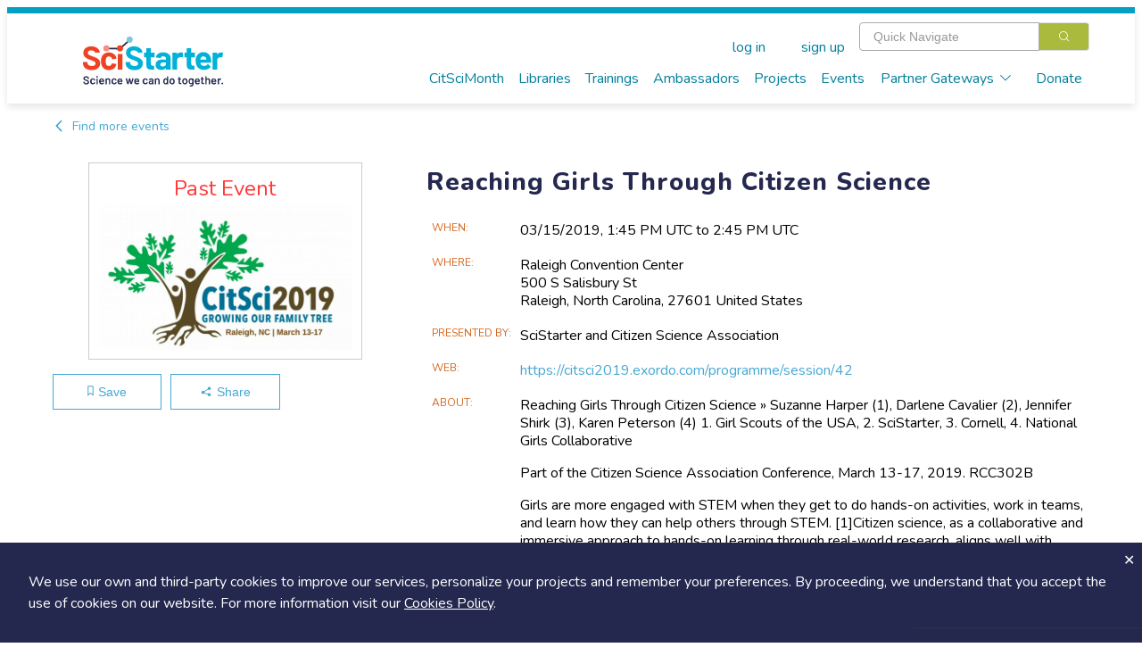

--- FILE ---
content_type: text/html; charset=utf-8
request_url: https://scistarter.org/new-event
body_size: 56910
content:
<!DOCTYPE html>

<html>

<head>
  <meta charset="utf-8">
  <!-- Google Tag Manager -->
  <script>(function (w, d, s, l, i) {
      w[l] = w[l] || []; w[l].push({
        'gtm.start':
          new Date().getTime(), event: 'gtm.js'
      }); var f = d.getElementsByTagName(s)[0],
        j = d.createElement(s), dl = l != 'dataLayer' ? '&l=' + l : ''; j.async = true; j.src =
          'https://www.googletagmanager.com/gtm.js?id=' + i + dl; f.parentNode.insertBefore(j, f);
    })(window, document, 'script', 'dataLayer', 'GTM-WXXHZNR');</script>
  <!-- End Google Tag Manager -->
  <style type="text/css"></style>
  <title>Reaching Girls Through Citizen Science - SciStarter</title>
  <meta http-equiv="x-ua-compatible" content="ie=edge">
  <!--<meta name="viewport" content="width=device-width, initial-scale=1">-->
  <meta name="viewport" content="width=device-width, initial-scale=1, maximum-scale=1,user-scalable=0" />
  <meta name="description" content=",,">
  <meta name="facebook-domain-verification" content="ji5oo05zj21x7ygoqwd6me4uci7br5" />
  <meta property="og:site_name" content="SciStarter">
  <meta property="og:type" content="activity" />
  <meta property="og:title" content="Reaching Girls Through Citizen Science - SciStarter" />
  <meta property="og:description" content="Reaching Girls Through Citizen Science » Suzanne Harper (1), Darlene Cavalier (2), Jennifer Shirk (3), Karen Peterson (4) 1. Girl Scouts of the USA, 2. SciStarter, 3. Cornell, 4. National Girls Collaborative Part of the Citizen Science Association Conference, March 13-17, 2019. RCC302B Girls are more engaged with STEM when they get to do hands-on activities, work in teams, and learn how they can help others through STEM. [1]Citizen science, as a collaborative and immersive approach to hands-on learning through real-world research, aligns well with these practices. Out-of-school experiences, such as Girl Scouts, are an essential part of the STEM …" />
  
  <meta property="og:image" content="https://orrery-media.s3.amazonaws.com/attr/2019-03/citsci_P79OH9a.PNG" />
  
  <meta property="fb:app_id" content="255536351159611" />
  <link rel="preconnect" href="https://fonts.googleapis.com">
  <link rel="preconnect" href="https://fonts.gstatic.com" crossorigin>
  <link rel="stylesheet" href="https://static.scistarter.org/css/display.css">
  <link rel="preconnect" href="https://fonts.googleapis.com">
  <link href="https://fonts.googleapis.com/css2?family=Gaegu:wght@300;400;700&family=Lato:ital,wght@0,100;0,400;0,700;0,900;1,100;1,400;1,700;1,900&family=Lora:ital,wght@0,400;0,700;1,400;1,700&family=Montserrat:ital,wght@0,100;0,200;0,400;0,700;0,800;0,900;1,100;1,200;1,400;1,700;1,800;1,900&family=Nunito:ital,wght@0,200..1000;1,200..1000&family=Roboto+Slab:wght@100;200;400;700;800;900&display=swap" rel="stylesheet">
  <link href="https://fonts.googleapis.com/css2?family=Barlow:wght@400;700;800;900&family=Inter:ital,opsz,wght@0,14..32,100..900;1,14..32,100..900&display=swap" rel="stylesheet">
  <link rel="stylesheet" href="https://static.scistarter.org/css/leaflet.css" media="print" onload="this.media='all'" />
  <link rel="stylesheet" href="https://cdnjs.cloudflare.com/ajax/libs/leaflet.draw/1.0.2/leaflet.draw.css" media="print"
        onload="this.media='all'" />
  <link rel="stylesheet" href="https://cdnjs.cloudflare.com/ajax/libs/leaflet.markercluster/1.4.1/MarkerCluster.css"
        media="print" onload="this.media='all'" />
  <link rel="stylesheet"
        href="https://cdnjs.cloudflare.com/ajax/libs/leaflet.markercluster/1.4.1/MarkerCluster.Default.css" media="print"
        onload="this.media='all'" />
  <link href='https://api.tiles.mapbox.com/mapbox-gl-js/v1.5.0/mapbox-gl.css' rel='stylesheet' />
  <link rel="stylesheet" href="https://static.scistarter.org/css/main.css">
  <link rel="stylesheet" href="https://static.scistarter.org/froala_editor/css/froala_style.min.css" media="print"
        onload="this.media='all'">
  <link rel="stylesheet" type="text/css" href="https://static.scistarter.org/css/twverify.css" />
  <link rel="stylesheet" href="https://static.scistarter.org/backport/css/interim-header.css">
  
  
  
  
  
  <script type="text/javascript">
    var _paq = window._paq || [];
    /* tracker methods like "setCustomDimension" should be called before "trackPageView" */
    _paq.push(["setCookieDomain", "*.scistarter.org"]);
    _paq.push(["setDoNotTrack", true]);
    _paq.push(['trackPageView']);
    _paq.push(['enableLinkTracking']);
  </script>
  <script type="application/ld+json">
      {"@context": "https://schema.org", "@type": "Event", "name": "Reaching Girls Through Citizen Science", "location": {"@type": "Place", "name": "Raleigh Convention Center", "address": {"@type": "PostalAddress", "streetAddress": "500 S Salisbury St", "addressLocality": "Raleigh", "postalCode": "27601", "addressRegion": "North Carolina", "addressCountry": "United States"}}, "startDate": "2019-03-15T13:45:00+00:00", "endDate": "2019-03-15T14:45:00+00:00", "description": "Reaching Girls Through Citizen Science\r\n\u00bb Suzanne Harper (1),  Darlene Cavalier (2), Jennifer Shirk (3), Karen Peterson (4) 1. Girl Scouts of the USA, 2. SciStarter, 3. Cornell, 4. National Girls Collaborative \r\n\r\nPart of the Citizen Science Association Conference, March 13-17, 2019.  RCC302B \r\n\r\nGirls are more engaged with STEM when they get to do hands-on activities, work in teams, and learn how they can help others through STEM. [1]Citizen science, as a collaborative and immersive approach to hands-on learning through real-world research, aligns well with these practices.\r\n\r\nOut-of-school experiences, such as Girl Scouts, are an essential part of the STEM education ecosystem because they offer STEM experiences that are engaging, responsive, and make connections. [2] Research suggests that engagement in authentic science experiences is required to develop fluency with STEM\u2014we have to do science to learn science. [3] Educators and youth increasingly seek out ways to work with real data and scientific problems, particularly those that have a connection to their local community and environment. [4] Citizen science can uniquely address robust STEM learning goals through learning that is as much about personal in\u00adterest and identity as it is about content and concepts. [5] This is why Girl Scouts has focused on creating citizen science programs \u2014 in partnership with SciStarter \u2014 as part of the organization\u2019s national STEM initiative.\r\n\r\nDuring this panel discussion, we will hear from representatives of organizations serving girls, girl-focused education, and the field of citizen science. The session will open with an overview of the new Think Like a Citizen Scientist program, developed in a partnership between Girl Scouts of the USA (GSUSA) and SciStarter, including a demonstration of the Girl Scout section of the SciStarter site and examples of resulting Take Action projects. Building on this example, panelists will share research-based strategies for engaging girls, and data about participation and learning patterns of girls in several citizen science-based initiatives. The session will include many avenues of support and guidance for adult educators and volunteers interested in effective engagement of girls in STEM learning through citizen science.", "eventAttendanceMode": "https://schema.org/OfflineEventAttendanceMode", "image": "https://orrery-media.s3.amazonaws.com/attr/2019-03/citsci_P79OH9a.PNG", "url": "https://scistarter.org/new-event"}
    </script>
  <script>!function (f, b, e, v, n, t, s) { if (f.fbq) return; n = f.fbq = function () { n.callMethod ? n.callMethod.apply(n, arguments) : n.queue.push(arguments) }; if (!f._fbq) f._fbq = n; n.push = n; n.loaded = !0; n.version = '2.0'; n.queue = []; t = b.createElement(e); t.async = !0; t.src = v; s = b.getElementsByTagName(e)[0]; s.parentNode.insertBefore(t, s) }(window, document, 'script', 'https://connect.facebook.net/en_US/fbevents.js'); fbq('init', '450413772364141'); fbq('track', 'PageView'); </script>
  <style>
   .ss-verification {
       font-family: 'Nunito','Helvetica Neue','ui-sans-serif','system-ui','sans-serif';
   }
   .ss-verification a {
       color: #0071C2;
       text-decoration: underline;
   }
   .ss-verification a:hover {
       color: #0a619f;
   }
   .ss-ver-banner {
       text-align: center;
       background-color: #d9d9d9;
       padding: 0.5rem 1rem;
   }
   .ss-ver-banner p {
       margin:0;
       padding: 0;
       font-weight: bold;
   }
  </style>
  <!-- Begin 1MA banner -->
  <link rel="stylesheet" href="https://static.scistarter.org/css/acts-banner.css">
  <!-- End 1MA banner -->
</head>

<body class="connected loading" data-id="2934" data-extra=""
  data-static="https://static.scistarter.org/" data-media="https://media.scistarter.org/"
  data-session="679de34eb65e3052a53d566e2bc055e067c34dd9" >
  <input type="hidden" name="csrfmiddlewaretoken" value="PbLQ1gvNLwQpcHJtikLGYDDhqbCL3MILG5LOqkvAvWHvmvzhNVoXPCM3HVQxfFI3">
  <!-- Google Tag Manager (noscript) -->
  <noscript><iframe src="https://www.googletagmanager.com/ns.html?id=GTM-WXXHZNR" height="0" width="0"
      style="display:none;visibility:hidden"></iframe></noscript>
  <!-- End Google Tag Manager (noscript) -->
  <div id="intermediate">
    <div class="sk-circle">
      <div class="sk-circle1 sk-child"></div>
      <div class="sk-circle2 sk-child"></div>
      <div class="sk-circle3 sk-child"></div>
      <div class="sk-circle4 sk-child"></div>
      <div class="sk-circle5 sk-child"></div>
      <div class="sk-circle6 sk-child"></div>
      <div class="sk-circle7 sk-child"></div>
      <div class="sk-circle8 sk-child"></div>
      <div class="sk-circle9 sk-child"></div>
      <div class="sk-circle10 sk-child"></div>
      <div class="sk-circle11 sk-child"></div>
      <div class="sk-circle12 sk-child"></div>
    </div>
  </div>
  <div id="spinner">
    <div class="shade"></div>
    <div class="lds-ellipsis">
      <div></div>
      <div></div>
      <div></div>
      <div></div>
    </div>
  </div>
  <div id="app">
    
    <!-- <ss-topad v-if="!minimal_header_and_footer"></ss-topad> -->
    <ss-header ref="header" :user="user" :kiosk="kiosk" :minimal="minimal_header_and_footer"></ss-header>
    
    <!-- <div id="acts-promo">
         <a>
         <div class="o-wrapper">
         <div id="acts-banner">
         Our awesome website engineers are upgrading SciStarter.org so our site will be down July 10 and July 11. We apologize for any inconvenience.
         </div>
         </div>
         </a>
         </div> -->
    <!-- Begin 1MA banner -->
    <!--  -->
    <!-- <div id="acts-promo">
         <a href="/citizensciencemonth">
         <div class="o-wrapper">
         <div id="acts-banner">
         <img src="https://static.scistarter.org/img/actsbanner/star.svg" alt="star" class="star" />
         <span>Be part of </span>
         <img src="https://static.scistarter.org/img/actsbanner/acts-logo-banner.svg" alt="one million acts of science logo" id="banner-logo">
         <span> April 1&ndash;30!</span>
         <img src="https://static.scistarter.org/img/actsbanner/star.svg" alt="star" class="star" />
         </div>
         </div>
         </a>
         </div> -->
    <!-- <div id="acts-promo">
         <a href="/citizensciencemonth">
         <div class="o-wrapper">
         <div id="acts-banner">
         <img src="https://static.scistarter.org/img/actsbanner/star.svg" alt="star" class="star" />
         <span>We did it! </span>
         <img src="https://static.scistarter.org/img/actsbanner/acts-logo-banner.svg" alt="one million acts of science logo" id="banner-logo">
         <span> on April 24</span>
         <img src="https://static.scistarter.org/img/actsbanner/star.svg" alt="star" class="star" />
         </div>
         </div>
         </a>
         </div> -->
    <!--  -->
    <!-- End 1MA banner -->
    <div id="funky-log" style="display: none" @click="SciStarter.hide_log()"></div>
    <ss-signals :user="user"></ss-signals>
    <div id="content"><component ref="main" @ready="run_inline_js" :entity="entity" :user="user" :is="entity.component">Reaching Girls Through Citizen Science
» Suzanne Harper (1),  Darlene Cavalier (2), Jennifer Shirk (3), Karen Peterson (4) 1. Girl Scouts of the USA, 2. SciStarter, 3. Cornell, 4. National Girls Collaborative 

Part of the Citizen Science Association Conference, March 13-17, 2019.  RCC302B 

Girls are more engaged with STEM when they get to do hands-on activities, work in teams, and learn how they can help others through STEM. [1]Citizen science, as a collaborative and immersive approach to hands-on learning through real-world research, aligns well with these practices.

Out-of-school experiences, such as Girl Scouts, are an essential part of the STEM education ecosystem because they offer STEM experiences that are engaging, responsive, and make connections. [2] Research suggests that engagement in authentic science experiences is required to develop fluency with STEM—we have to do science to learn science. [3] Educators and youth increasingly seek out ways to work with real data and scientific problems, particularly those that have a connection to their local community and environment. [4] Citizen science can uniquely address robust STEM learning goals through learning that is as much about personal in­terest and identity as it is about content and concepts. [5] This is why Girl Scouts has focused on creating citizen science programs — in partnership with SciStarter — as part of the organization’s national STEM initiative.

During this panel discussion, we will hear from representatives of organizations serving girls, girl-focused education, and the field of citizen science. The session will open with an overview of the new Think Like a Citizen Scientist program, developed in a partnership between Girl Scouts of the USA (GSUSA) and SciStarter, including a demonstration of the Girl Scout section of the SciStarter site and examples of resulting Take Action projects. Building on this example, panelists will share research-based strategies for engaging girls, and data about participation and learning patterns of girls in several citizen science-based initiatives. The session will include many avenues of support and guidance for adult educators and volunteers interested in effective engagement of girls in STEM learning through citizen science.</component></div>
    <ss-footer :user="user" :minimal="minimal_header_and_footer"></ss-footer>
    <ss-notices ref="notices"></ss-notices>
    <el-dialog :visible.sync="modal.visible" :title="modal.title" :before-close="modal_done"
      :close-on-click-modal="modal.closable" :close-on-press-escape="modal.closable" :show-close="modal.closable">
      <component ref="modal_component" :is="modal.is" @done="modal_done" v-bind="modal.bind"></component>
    </el-dialog>
    

    <!-- <div id="pop-up-promo"> -->
    <!--   <header>A Special SciStarter Invitation</header> -->
    <!--   <div class="flex pup-message"> -->
    <!--     <img src="https://static.scistarter.org/img/snm-logo.svg" alt="Science Near Me Logo" /> -->
    <!--     <div> -->
    <!--       <p>Create your free <a href="https://www.sciencenearme.org/">Science Near Me</a> account to find local science festivals, events, talks and more!</p> -->
    <!--       <div class="flex"> -->
    <!--           <button type="button" class="el-button el-button--primary" onclick="window.localStorage.setItem('pop-up-promo', 'hidden'); window.open('https://sciencenearme.org/signup?next=%2F', '_blank');">Join Now</button> -->
    <!--           <button type="button" class="text" onclick="window.localStorage.setItem('pop-up-promo', 'hidden'); document.querySelector('#pop-up-promo').style.display = 'none';">Dismiss</button> -->
    <!--       </div> -->
    <!--     </div> -->
    <!--   </div> -->
    <!-- </div> -->
    <!-- <script> -->
    <!--   if(window.localStorage.getItem('pop-up-promo') == 'hidden') { -->
    <!--     document.querySelector('#pop-up-promo').style.display = 'none'; -->
    <!--   } -->
    <!-- </script> -->

    <!-- <div id="pop-up-promo"> -->
    <!--   <header>A Special SciStarter Invitation</header> -->
    <!--   <div class="flex pup-message"> -->
    <!--     <img src="https://static.scistarter.org/img/what-mean-cool.jpg" alt="What's It Mean To Be Cool logo" /> -->
    <!--     <div> -->
    <!--       <p>Register for <a href="http://scistarter.org/nasa-live">Do NASA Science LIVE</a> on February 21st at 7pm ET . Connect with scientists and discover how to engage in real NASA science that needs your help!</a> -->
    <!--       <div class="flex"> -->
    <!--           <button type="button" class="el-button el-button--primary" onclick="window.localStorage.setItem('pop-up-promo-what-cool', 'hidden'); window.open('https://scistarter.org/go/do-nasa-science-winter', '_blank');">Join Now</button> -->
    <!--           <button type="button" class="text" onclick="window.localStorage.setItem('pop-up-promo-what-cool', 'hidden'); document.querySelector('#pop-up-promo').style.display = 'none';">Dismiss</button> -->
    <!--       </div> -->
    <!--     </div> -->
    <!--   </div> -->
    <!-- </div> -->
    <!-- <script> -->
    <!--   if(window.localStorage.getItem('pop-up-promo-what-cool') == 'hidden') { -->
    <!--     document.querySelector('#pop-up-promo').style.display = 'none'; -->
    <!--   } -->
    <!-- </script> -->

    <!-- <div id="pop-up-promo">
         <header>Become a SciStarter Ambassador!</header>
         <div class="flex pup-message">
         <img src="https://static.scistarter.org/img/badge-ambassador.png" style="object-fit: contain; object-position: top;" alt="SciStarter Ambassador badge logo" />
         <div>
         <p><strong>Applications to join the final cohort in this inaugural class of SciStarter Ambassadors due May 2nd</strong></p>
         <p>Libraries and community organizations need your help to spark excitement for citizen science and <strong>keep the momentum going!</strong></p>
         <p>The SciStarter Ambassador Program offers <strong>FREE training</strong> to volunteers ready to make an impact in their communities.</p>
         <p><strong>Ready to make a difference?</strong> Complete your application by May 2nd to join the movement!</p>
         <div class="flex">
         <button type="button" class="el-button el-button--primary" onclick="window.localStorage.setItem('pop-up-promo-ambassador', 'hidden'); window.open('https://scistarter.org/ambassadors', '_blank');">Get started</button>
         <button type="button" class="text" onclick="window.localStorage.setItem('pop-up-promo-ambassador', 'hidden'); document.querySelector('#pop-up-promo').style.display = 'none';">Dismiss</button>
         </div>
         </div>
         </div>
         </div>
         <script>
         if(window.localStorage.getItem('pop-up-promo-ambassador') == 'hidden') {
         document.querySelector('#pop-up-promo').style.display = 'none';
         }
         </script> -->

    

    <div id="modal-verify" class="relative z-[9999] hidden ss-verification" aria-labelledby="modal-title" role="dialog" aria-modal="true" @click="window.hide_verify_modal()">
      <div class="fixed inset-0 bg-black/75 transition-opacity" aria-hidden="true"></div>
      <div class="fixed inset-0 z-10 w-screen overflow-y-auto">
        <div class="flex min-h-full items-start justify-center p-4 text-center sm:items-center sm:p-0">
          <div class="relative transform overflow-hidden rounded-lg bg-white text-left shadow-xl transition-all sm:my-8 w-[90%] md:max-w-[800px]">
            <div class="bg-white px-4 pb-4 pt-5 sm:p-6 sm:pb-4">
              <div class="text-center">
                <img src="https://static.scistarter.org/img/verify-robot.svg" alt="SciStarter robot holding an envelope" class="mx-auto relative right-[-30px] w-[200px] mb-2" />
                <h1 class="text-3xl font-semibold text-purple mb-2">Verify Your Email</h1>
                <h2 class="text-green text-xl mb-2">Check your email (including spam!) and click on the provided link.</h2>
                <p class="max-[450px] mx-auto mb-4">Until then, you won't be able to earn badges, or access other members-only features, but you can still browse thousands of projects and events!</p>
                <p><a @click="SciStarter.get('resend_verification_email', {}).then(function() {window.alert('Verification link sent again')})">resend link</a></p>
              </div>
            </div>
            <button id="modal-close-verify" type="button" class="absolute top-2 right-4" @click="window.hide_verify_modal()"><svg xmlns="http://www.w3.org/2000/svg" viewBox="0 0 384 512" class="h-4 fill-action-blue"><path d="M342.6 150.6c12.5-12.5 12.5-32.8 0-45.3s-32.8-12.5-45.3 0L192 210.7 86.6 105.4c-12.5-12.5-32.8-12.5-45.3 0s-12.5 32.8 0 45.3L146.7 256 41.4 361.4c-12.5 12.5-12.5 32.8 0 45.3s32.8 12.5 45.3 0L192 301.3 297.4 406.6c12.5 12.5 32.8 12.5 45.3 0s12.5-32.8 0-45.3L237.3 256 342.6 150.6z"/></svg></button>
          </div>
        </div>
      </div>
    </div>
    <script>
     window.show_verify_modal = function() {
         document.querySelector('#modal-verify').style.display = 'block';
     }

     window.hide_verify_modal = function() {
         document.querySelector('#modal-verify').style.display = 'none';
     }
    </script>
  </div>
  
  <script src="https://cdn.jsdelivr.net/npm/vue/dist/vue.min.js"></script>
  
  <script src="https://cdn.jsdelivr.net/npm/vue-scrollto"></script>
  <script src="https://static.scistarter.org/js/element.js"></script>
  <script src="https://static.scistarter.org/js/en.js"></script>
  <script>ELEMENT.locale(ELEMENT.lang.en)</script>
  <script src="https://cdn.jsdelivr.net/npm/lodash/lodash.min.js"></script>
  <script src="https://static.scistarter.org/js/leaflet.js"></script>
  <script src="https://cdnjs.cloudflare.com/ajax/libs/leaflet.draw/1.0.2/leaflet.draw.js"></script>
  <script src="https://cdnjs.cloudflare.com/ajax/libs/leaflet.markercluster/1.4.1/leaflet.markercluster.js"></script>
  <script src='https://api.tiles.mapbox.com/mapbox-gl-js/v1.5.0/mapbox-gl.js'></script>
  <script src="https://static.scistarter.org/js/leaflet-mapbox-gl.js"></script>
  <!-- <script src="https://cdn.jsdelivr.net/npm/velocity-animate/velocity.min.js"></script> -->
  <script src="https://static.scistarter.org/js/main.js"></script>
  <script id="initial-entity" type="application/json">{"id": 2934, "legacy_id": null, "exchange": null, "box": 49453, "value": "Reaching Girls Through Citizen Science", "name": "Reaching Girls Through Citizen Science", "slug": "new-event", "link": "/new-event", "type": "Event", "options": {}, "publish": true, "created": 1551759774445.791, "updated": 1567808326524.6328, "component": "ss-event", "members_only": false, "tags": [], "csm_pick": false, "_metadata": {"id": {"edit": ["el-input-number", {}], "is_multi": false, "internal": true}, "name": {"edit": ["el-input", {}], "is_multi": false}, "component": {"edit": ["el-input", {}], "is_multi": false, "internal": true}, "tags": {"edit": ["en-input", {}], "is_tags": true, "is_multi": true}, "description": {"edit": ["el-input", {"type": "textarea"}], "choices": null, "choices_info": {}, "is_multi": false, "require": false, "position": 0, "type": "orrery.core.models.Text", "description": "", "internal": false, "options": {"{}": true}}, "authoritative": {"edit": ["el-switch", {"inactive-text": "No", "active-text": "Yes"}], "choices": null, "choices_info": {}, "is_multi": false, "require": false, "position": 1, "type": "orrery.core.models.YesOrNo", "description": "", "internal": false, "options": {"{}": true}}, "redirect": {"edit": ["el-input", {"type": "url"}], "choices": null, "choices_info": {}, "is_multi": false, "require": false, "position": 2, "type": "orrery.core.models.Url", "description": "", "internal": false, "options": {"{}": true}}, "guid": {"edit": ["el-input", {"type": "text"}], "choices": null, "choices_info": {}, "is_multi": false, "require": false, "position": 6, "type": "orrery.core.models.ShortText", "description": "", "internal": false, "options": {"{}": true}}, "origin": {"edit": ["el-input", {"type": "text"}], "choices": null, "choices_info": {}, "is_multi": false, "require": false, "position": 7, "type": "orrery.core.models.ShortText", "description": "", "internal": false, "options": {"{}": true}}, "presenter": {"edit": ["el-input", {"type": "text"}], "choices": null, "choices_info": {}, "is_multi": false, "require": false, "position": 18, "type": "orrery.core.models.ShortText", "description": "", "internal": false, "options": {"{}": true}}, "url": {"edit": ["el-input", {"type": "url"}], "choices": null, "choices_info": {}, "is_multi": false, "require": false, "position": 19, "type": "orrery.core.models.Url", "description": "", "internal": false, "options": {"{}": true}}, "image": {"edit": ["ss-fileupload", {"show-filename": true}], "choices": null, "choices_info": {}, "is_multi": false, "require": false, "position": 20, "type": "orrery.core.models.File", "description": "", "internal": false, "options": {"{}": true}}, "image_url": {"edit": ["el-input", {"type": "text"}], "choices": null, "choices_info": {}, "is_multi": false, "require": false, "position": 21, "type": "orrery.core.models.ShortText", "description": "", "internal": false, "options": {}}, "image_credit": {"edit": ["el-input", {"type": "text"}], "choices": null, "choices_info": {}, "is_multi": false, "require": false, "position": 22, "type": "orrery.core.models.ShortText", "description": "", "internal": false, "options": {"{}": true}}, "how_to_join": {"edit": ["el-input", {"type": "textarea"}], "choices": null, "choices_info": {}, "is_multi": false, "require": false, "position": 23, "type": "orrery.core.models.Text", "description": "", "internal": false, "options": {"{}": true}}, "part_of": {"edit": ["ss-entity-select", {"multiple": false, "require": false}], "choices": null, "choices_info": {}, "is_multi": false, "require": false, "position": 24, "type": "orrery.core.models.OtherEntity", "description": "", "internal": false, "options": {"{}": true}}, "location_type": {"edit": ["el-input", {"type": "text"}], "choices": [["ANY", "Anywhere"], ["AT", "At an address"], ["NEAR", "At a location or range"]], "choices_info": {}, "is_multi": false, "require": false, "position": 25, "type": "orrery.core.models.ShortText", "description": "", "internal": false, "options": {"choices": [["ANY", "Anywhere"], ["AT", "At an address"], ["NEAR", "At a location or range"]]}}, "entirely_online": {"edit": ["el-switch", {"inactive-text": "No", "active-text": "Yes"}], "choices": null, "choices_info": {}, "is_multi": false, "require": false, "position": 26, "type": "orrery.core.models.YesOrNo", "description": "", "internal": false, "options": {}}, "location_name": {"edit": ["el-input", {"type": "text"}], "choices": null, "choices_info": {}, "is_multi": false, "require": false, "position": 27, "type": "orrery.core.models.ShortText", "description": "", "internal": false, "options": {"{}": true}}, "location_description": {"edit": ["el-input", {"type": "textarea"}], "choices": null, "choices_info": {}, "is_multi": false, "require": false, "position": 28, "type": "orrery.core.models.Text", "description": "", "internal": false, "options": {"{}": true}}, "address": {"edit": ["el-input", {"type": "text"}], "choices": null, "choices_info": {}, "is_multi": false, "require": false, "position": 29, "type": "orrery.core.models.ShortText", "description": "", "internal": false, "options": {"{}": true}}, "city": {"edit": ["el-input", {"type": "text"}], "choices": null, "choices_info": {}, "is_multi": false, "require": false, "position": 30, "type": "orrery.core.models.ShortText", "description": "", "internal": false, "options": {"{}": true}}, "zip": {"edit": ["el-input", {"type": "text"}], "choices": null, "choices_info": {}, "is_multi": false, "require": false, "position": 31, "type": "orrery.core.models.ShortText", "description": "", "internal": false, "options": {"{}": true}}, "state": {"edit": ["el-input", {"type": "text"}], "choices": null, "choices_info": {}, "is_multi": false, "require": false, "position": 32, "type": "orrery.core.models.ShortText", "description": "", "internal": false, "options": {"{}": true}}, "country": {"edit": ["el-input", {"type": "text"}], "choices": null, "choices_info": {}, "is_multi": false, "require": false, "position": 33, "type": "orrery.core.models.ShortText", "description": "", "internal": false, "options": {"{}": true}}, "regions": {"edit": ["ss-map", {"mode": "poly", "editable": true}], "choices": null, "choices_info": {}, "is_multi": false, "require": false, "position": 34, "type": "orrery.core.models.GeographicCoverage", "description": "", "internal": false, "options": {"{}": true}}, "point": {"edit": ["ss-map", {"mode": "point", "editable": true}], "choices": null, "choices_info": {}, "is_multi": false, "require": false, "position": 35, "type": "orrery.core.models.GeographicPoint", "description": "", "internal": false, "options": {"{}": true}}, "begin": {"edit": ["el-date-picker", {"type": "datetime", "value-format": "timestamp", "format": "yyyy/MM/dd hh:mm a"}], "choices": null, "choices_info": {}, "is_multi": false, "require": false, "position": 36, "type": "orrery.core.models.DateTime", "description": "", "internal": false, "options": {"{}": true}}, "end": {"edit": ["el-date-picker", {"type": "datetime", "value-format": "timestamp", "format": "yyyy/MM/dd hh:mm a"}], "choices": null, "choices_info": {}, "is_multi": false, "require": false, "position": 37, "type": "orrery.core.models.DateTime", "description": "", "internal": false, "options": {"{}": true}}, "event_type": {"edit": ["el-input-number", {}], "choices": [[187, "BioBlitz"], [185, "Citizen forum"], [186, "City Nature Challenge"], [395, "Conference"], [188, "hackfest"], [212, "International Monarch Monitoring Blitz"], [189, "kid-friendly"], [406, "library"], [204, "Megathon"], [190, "museum event"], [404, "Nature monitoring"], [405, "Online"], [191, "professional development"], [192, "science festival"], [327, "Social media event"], [193, "talk/science cafe"], [207, "Training"], [205, "Webinar"], [424, "Ambassador"], [208, "Other"]], "choices_info": {"name": "Event type", "description": ""}, "is_multi": true, "require": false, "position": 38, "type": "orrery.core.models.MultipleIntegers", "description": "", "internal": false, "options": {"choices": "Event type"}}, "eventbrite_id": {"edit": ["el-input", {"type": "text"}], "choices": null, "choices_info": {}, "is_multi": false, "require": false, "position": 40, "type": "orrery.core.models.ShortText", "description": "", "internal": false, "options": {}}, "ticketing_begins": {"edit": ["el-date-picker", {"type": "datetime", "value-format": "timestamp", "format": "yyyy/MM/dd hh:mm a"}], "choices": null, "choices_info": {}, "is_multi": false, "require": false, "position": 41, "type": "orrery.core.models.DateTime", "description": "", "internal": false, "options": {}}, "outcomes_label": {"edit": ["el-input", {"type": "text"}], "choices": null, "choices_info": {}, "is_multi": false, "require": false, "position": 42, "type": "orrery.core.models.ShortText", "description": "", "internal": false, "options": {}}, "outcomes_link": {"edit": ["el-input", {"type": "url"}], "choices": null, "choices_info": {}, "is_multi": false, "require": false, "position": 43, "type": "orrery.core.models.Url", "description": "", "internal": false, "options": {}}, "circuit_id": {"edit": ["el-input", {"type": "text"}], "choices": null, "choices_info": {}, "is_multi": false, "require": false, "position": 44, "type": "orrery.core.models.ShortText", "description": "", "internal": false, "options": {}}, "begin1": {"edit": ["el-date-picker", {"type": "datetime", "value-format": "timestamp", "format": "yyyy/MM/dd hh:mm a"}], "choices": null, "choices_info": {}, "is_multi": false, "require": false, "position": 45, "type": "orrery.core.models.DateTime", "description": "", "internal": false, "options": {}}, "end1": {"edit": ["el-date-picker", {"type": "datetime", "value-format": "timestamp", "format": "yyyy/MM/dd hh:mm a"}], "choices": null, "choices_info": {}, "is_multi": false, "require": false, "position": 46, "type": "orrery.core.models.DateTime", "description": "", "internal": false, "options": {}}, "begin2": {"edit": ["el-date-picker", {"type": "datetime", "value-format": "timestamp", "format": "yyyy/MM/dd hh:mm a"}], "choices": null, "choices_info": {}, "is_multi": false, "require": false, "position": 47, "type": "orrery.core.models.DateTime", "description": "", "internal": false, "options": {}}, "end2": {"edit": ["el-date-picker", {"type": "datetime", "value-format": "timestamp", "format": "yyyy/MM/dd hh:mm a"}], "choices": null, "choices_info": {}, "is_multi": false, "require": false, "position": 48, "type": "orrery.core.models.DateTime", "description": "", "internal": false, "options": {}}, "begin3": {"edit": ["el-date-picker", {"type": "datetime", "value-format": "timestamp", "format": "yyyy/MM/dd hh:mm a"}], "choices": null, "choices_info": {}, "is_multi": false, "require": false, "position": 49, "type": "orrery.core.models.DateTime", "description": "", "internal": false, "options": {}}, "end3": {"edit": ["el-date-picker", {"type": "datetime", "value-format": "timestamp", "format": "yyyy/MM/dd hh:mm a"}], "choices": null, "choices_info": {}, "is_multi": false, "require": false, "position": 50, "type": "orrery.core.models.DateTime", "description": "", "internal": false, "options": {}}, "begin4": {"edit": ["el-date-picker", {"type": "datetime", "value-format": "timestamp", "format": "yyyy/MM/dd hh:mm a"}], "choices": null, "choices_info": {}, "is_multi": false, "require": false, "position": 51, "type": "orrery.core.models.DateTime", "description": "", "internal": false, "options": {}}, "end4": {"edit": ["el-date-picker", {"type": "datetime", "value-format": "timestamp", "format": "yyyy/MM/dd hh:mm a"}], "choices": null, "choices_info": {}, "is_multi": false, "require": false, "position": 52, "type": "orrery.core.models.DateTime", "description": "", "internal": false, "options": {}}, "begin5": {"edit": ["el-date-picker", {"type": "datetime", "value-format": "timestamp", "format": "yyyy/MM/dd hh:mm a"}], "choices": null, "choices_info": {}, "is_multi": false, "require": false, "position": 53, "type": "orrery.core.models.DateTime", "description": "", "internal": false, "options": {}}, "end5": {"edit": ["el-date-picker", {"type": "datetime", "value-format": "timestamp", "format": "yyyy/MM/dd hh:mm a"}], "choices": null, "choices_info": {}, "is_multi": false, "require": false, "position": 54, "type": "orrery.core.models.DateTime", "description": "", "internal": false, "options": {}}, "begin6": {"edit": ["el-date-picker", {"type": "datetime", "value-format": "timestamp", "format": "yyyy/MM/dd hh:mm a"}], "choices": null, "choices_info": {}, "is_multi": false, "require": false, "position": 55, "type": "orrery.core.models.DateTime", "description": "", "internal": false, "options": {}}, "end6": {"edit": ["el-date-picker", {"type": "datetime", "value-format": "timestamp", "format": "yyyy/MM/dd hh:mm a"}], "choices": null, "choices_info": {}, "is_multi": false, "require": false, "position": 56, "type": "orrery.core.models.DateTime", "description": "", "internal": false, "options": {}}, "begin7": {"edit": ["el-date-picker", {"type": "datetime", "value-format": "timestamp", "format": "yyyy/MM/dd hh:mm a"}], "choices": null, "choices_info": {}, "is_multi": false, "require": false, "position": 57, "type": "orrery.core.models.DateTime", "description": "", "internal": false, "options": {}}, "end7": {"edit": ["el-date-picker", {"type": "datetime", "value-format": "timestamp", "format": "yyyy/MM/dd hh:mm a"}], "choices": null, "choices_info": {}, "is_multi": false, "require": false, "position": 58, "type": "orrery.core.models.DateTime", "description": "", "internal": false, "options": {}}, "begin8": {"edit": ["el-date-picker", {"type": "datetime", "value-format": "timestamp", "format": "yyyy/MM/dd hh:mm a"}], "choices": null, "choices_info": {}, "is_multi": false, "require": false, "position": 59, "type": "orrery.core.models.DateTime", "description": "", "internal": false, "options": {}}, "end8": {"edit": ["el-date-picker", {"type": "datetime", "value-format": "timestamp", "format": "yyyy/MM/dd hh:mm a"}], "choices": null, "choices_info": {}, "is_multi": false, "require": false, "position": 60, "type": "orrery.core.models.DateTime", "description": "", "internal": false, "options": {}}, "begin9": {"edit": ["el-date-picker", {"type": "datetime", "value-format": "timestamp", "format": "yyyy/MM/dd hh:mm a"}], "choices": null, "choices_info": {}, "is_multi": false, "require": false, "position": 61, "type": "orrery.core.models.DateTime", "description": "", "internal": false, "options": {}}, "end9": {"edit": ["el-date-picker", {"type": "datetime", "value-format": "timestamp", "format": "yyyy/MM/dd hh:mm a"}], "choices": null, "choices_info": {}, "is_multi": false, "require": false, "position": 62, "type": "orrery.core.models.DateTime", "description": "", "internal": false, "options": {}}, "begin10": {"edit": ["el-date-picker", {"type": "datetime", "value-format": "timestamp", "format": "yyyy/MM/dd hh:mm a"}], "choices": null, "choices_info": {}, "is_multi": false, "require": false, "position": 63, "type": "orrery.core.models.DateTime", "description": "", "internal": false, "options": {}}, "end10": {"edit": ["el-date-picker", {"type": "datetime", "value-format": "timestamp", "format": "yyyy/MM/dd hh:mm a"}], "choices": null, "choices_info": {}, "is_multi": false, "require": false, "position": 64, "type": "orrery.core.models.DateTime", "description": "", "internal": false, "options": {}}, "begin11": {"edit": ["el-date-picker", {"type": "datetime", "value-format": "timestamp", "format": "yyyy/MM/dd hh:mm a"}], "choices": null, "choices_info": {}, "is_multi": false, "require": false, "position": 65, "type": "orrery.core.models.DateTime", "description": "", "internal": false, "options": {}}, "end11": {"edit": ["el-date-picker", {"type": "datetime", "value-format": "timestamp", "format": "yyyy/MM/dd hh:mm a"}], "choices": null, "choices_info": {}, "is_multi": false, "require": false, "position": 66, "type": "orrery.core.models.DateTime", "description": "", "internal": false, "options": {}}, "begin12": {"edit": ["el-date-picker", {"type": "datetime", "value-format": "timestamp", "format": "yyyy/MM/dd hh:mm a"}], "choices": null, "choices_info": {}, "is_multi": false, "require": false, "position": 67, "type": "orrery.core.models.DateTime", "description": "", "internal": false, "options": {}}, "end12": {"edit": ["el-date-picker", {"type": "datetime", "value-format": "timestamp", "format": "yyyy/MM/dd hh:mm a"}], "choices": null, "choices_info": {}, "is_multi": false, "require": false, "position": 68, "type": "orrery.core.models.DateTime", "description": "", "internal": false, "options": {}}, "begin13": {"edit": ["el-date-picker", {"type": "datetime", "value-format": "timestamp", "format": "yyyy/MM/dd hh:mm a"}], "choices": null, "choices_info": {}, "is_multi": false, "require": false, "position": 69, "type": "orrery.core.models.DateTime", "description": "", "internal": false, "options": {}}, "end13": {"edit": ["el-date-picker", {"type": "datetime", "value-format": "timestamp", "format": "yyyy/MM/dd hh:mm a"}], "choices": null, "choices_info": {}, "is_multi": false, "require": false, "position": 70, "type": "orrery.core.models.DateTime", "description": "", "internal": false, "options": {}}, "begin14": {"edit": ["el-date-picker", {"type": "datetime", "value-format": "timestamp", "format": "yyyy/MM/dd hh:mm a"}], "choices": null, "choices_info": {}, "is_multi": false, "require": false, "position": 71, "type": "orrery.core.models.DateTime", "description": "", "internal": false, "options": {}}, "end14": {"edit": ["el-date-picker", {"type": "datetime", "value-format": "timestamp", "format": "yyyy/MM/dd hh:mm a"}], "choices": null, "choices_info": {}, "is_multi": false, "require": false, "position": 72, "type": "orrery.core.models.DateTime", "description": "", "internal": false, "options": {}}, "begin15": {"edit": ["el-date-picker", {"type": "datetime", "value-format": "timestamp", "format": "yyyy/MM/dd hh:mm a"}], "choices": null, "choices_info": {}, "is_multi": false, "require": false, "position": 73, "type": "orrery.core.models.DateTime", "description": "", "internal": false, "options": {}}, "end15": {"edit": ["el-date-picker", {"type": "datetime", "value-format": "timestamp", "format": "yyyy/MM/dd hh:mm a"}], "choices": null, "choices_info": {}, "is_multi": false, "require": false, "position": 74, "type": "orrery.core.models.DateTime", "description": "", "internal": false, "options": {}}, "begin16": {"edit": ["el-date-picker", {"type": "datetime", "value-format": "timestamp", "format": "yyyy/MM/dd hh:mm a"}], "choices": null, "choices_info": {}, "is_multi": false, "require": false, "position": 75, "type": "orrery.core.models.DateTime", "description": "", "internal": false, "options": {}}, "end16": {"edit": ["el-date-picker", {"type": "datetime", "value-format": "timestamp", "format": "yyyy/MM/dd hh:mm a"}], "choices": null, "choices_info": {}, "is_multi": false, "require": false, "position": 76, "type": "orrery.core.models.DateTime", "description": "", "internal": false, "options": {}}, "begin17": {"edit": ["el-date-picker", {"type": "datetime", "value-format": "timestamp", "format": "yyyy/MM/dd hh:mm a"}], "choices": null, "choices_info": {}, "is_multi": false, "require": false, "position": 77, "type": "orrery.core.models.DateTime", "description": "", "internal": false, "options": {}}, "end17": {"edit": ["el-date-picker", {"type": "datetime", "value-format": "timestamp", "format": "yyyy/MM/dd hh:mm a"}], "choices": null, "choices_info": {}, "is_multi": false, "require": false, "position": 78, "type": "orrery.core.models.DateTime", "description": "", "internal": false, "options": {}}, "begin18": {"edit": ["el-date-picker", {"type": "datetime", "value-format": "timestamp", "format": "yyyy/MM/dd hh:mm a"}], "choices": null, "choices_info": {}, "is_multi": false, "require": false, "position": 79, "type": "orrery.core.models.DateTime", "description": "", "internal": false, "options": {}}, "end18": {"edit": ["el-date-picker", {"type": "datetime", "value-format": "timestamp", "format": "yyyy/MM/dd hh:mm a"}], "choices": null, "choices_info": {}, "is_multi": false, "require": false, "position": 80, "type": "orrery.core.models.DateTime", "description": "", "internal": false, "options": {}}, "begin19": {"edit": ["el-date-picker", {"type": "datetime", "value-format": "timestamp", "format": "yyyy/MM/dd hh:mm a"}], "choices": null, "choices_info": {}, "is_multi": false, "require": false, "position": 81, "type": "orrery.core.models.DateTime", "description": "", "internal": false, "options": {}}, "end19": {"edit": ["el-date-picker", {"type": "datetime", "value-format": "timestamp", "format": "yyyy/MM/dd hh:mm a"}], "choices": null, "choices_info": {}, "is_multi": false, "require": false, "position": 82, "type": "orrery.core.models.DateTime", "description": "", "internal": false, "options": {}}}, "image": "https://orrery-media.s3.amazonaws.com/attr/2019-03/citsci_P79OH9a.PNG", "references": [], "description": "Reaching Girls Through Citizen Science\r\n\u00bb Suzanne Harper (1),  Darlene Cavalier (2), Jennifer Shirk (3), Karen Peterson (4) 1. Girl Scouts of the USA, 2. SciStarter, 3. Cornell, 4. National Girls Collaborative \r\n\r\nPart of the Citizen Science Association Conference, March 13-17, 2019.  RCC302B \r\n\r\nGirls are more engaged with STEM when they get to do hands-on activities, work in teams, and learn how they can help others through STEM. [1]Citizen science, as a collaborative and immersive approach to hands-on learning through real-world research, aligns well with these practices.\r\n\r\nOut-of-school experiences, such as Girl Scouts, are an essential part of the STEM education ecosystem because they offer STEM experiences that are engaging, responsive, and make connections. [2] Research suggests that engagement in authentic science experiences is required to develop fluency with STEM\u2014we have to do science to learn science. [3] Educators and youth increasingly seek out ways to work with real data and scientific problems, particularly those that have a connection to their local community and environment. [4] Citizen science can uniquely address robust STEM learning goals through learning that is as much about personal in\u00adterest and identity as it is about content and concepts. [5] This is why Girl Scouts has focused on creating citizen science programs \u2014 in partnership with SciStarter \u2014 as part of the organization\u2019s national STEM initiative.\r\n\r\nDuring this panel discussion, we will hear from representatives of organizations serving girls, girl-focused education, and the field of citizen science. The session will open with an overview of the new Think Like a Citizen Scientist program, developed in a partnership between Girl Scouts of the USA (GSUSA) and SciStarter, including a demonstration of the Girl Scout section of the SciStarter site and examples of resulting Take Action projects. Building on this example, panelists will share research-based strategies for engaging girls, and data about participation and learning patterns of girls in several citizen science-based initiatives. The session will include many avenues of support and guidance for adult educators and volunteers interested in effective engagement of girls in STEM learning through citizen science.", "authoritative": false, "redirect": "", "guid": "86c109d3-f6ec-5b96-8af0-8039c4ba8125", "origin": "", "presenter": "SciStarter and Citizen Science Association", "url": "https://citsci2019.exordo.com/programme/session/42", "image_url": null, "image_credit": "", "how_to_join": "https://www.citizenscience.org/association/conferences/citsci2019/", "part_of": null, "location_type": {"value": "AT", "label": "At an address"}, "entirely_online": null, "location_name": "Raleigh Convention Center", "location_description": "", "address": "500 S Salisbury St", "city": "Raleigh", "zip": "27601", "state": "North Carolina", "country": "United States", "regions": null, "point": [-78.640106, 35.77360899999999], "begin": 1552657500000.0, "end": 1552661100000.0, "event_type": {}, "eventbrite_id": null, "ticketing_begins": null, "outcomes_label": null, "outcomes_link": null, "circuit_id": null, "begin1": null, "end1": null, "begin2": null, "end2": null, "begin3": null, "end3": null, "begin4": null, "end4": null, "begin5": null, "end5": null, "begin6": null, "end6": null, "begin7": null, "end7": null, "begin8": null, "end8": null, "begin9": null, "end9": null, "begin10": null, "end10": null, "begin11": null, "end11": null, "begin12": null, "end12": null, "begin13": null, "end13": null, "begin14": null, "end14": null, "begin15": null, "end15": null, "begin16": null, "end16": null, "begin17": null, "end17": null, "begin18": null, "end18": null, "begin19": null, "end19": null, "is_zooniverse": false, "can_edit": false}</script>
  <script>
    Vue.use(VueSocialSharing);
    Vue.use(AddToCalendar);
    Vue.use(VueClipboard);

    Vue.filter('commaNumber', function (val) {
      if (val === undefined) return '';
      return val.toString().replace(/\B(?=(\d{3})+(?!\d))/g, ",");
    });


    var ss_app = new Vue({
      el: '#app',

      data: {
        user: { pending: true, authenticated: false, id: 0 },
        kiosk: true,
        modal: { visible: false, title: '', is: '', initial_state: null, prom: null, after: null, bind: {}, closable: true },
        entity: {},
        spinner: 1,
        authentication_promise: null,
        authentication_checked: false,
        force_minimal: false,
        title: 'Reaching Girls Through Citizen Science',
        title_suffix: ' - SciStarter',
        debug: false
       },

    computed: {
      branches: function() {
        var ret = {};
        var params = new URLSearchParams(window.location.search);
        var branches = params.getAll('branch');
        branches.forEach(function (x) { ret[x] = true; });
        return ret;
      },

      needs_ios_modal_fix: function() {
        var ua = navigator.userAgent;

        if (ua.indexOf('iPad') >= 0 || ua.indexOf('iPhone') >= 0) {
          var version_string = ua.slice(ua.indexOf('OS ') + 3, 10).split(' ')[0];
          var parts = version_string.split('_');
          major = parseInt(parts[0]);
          minor = parseInt(parts[1]);
          if (major < 11 || (major == 11 && minor < 3)) {
            return true;
          }
        }

        return false;
      },

      minimal_header_and_footer: function() {
        if (
          this.force_minimal ||
          this.user.site_dressing == 'SciStarter Education'
        ) {
          return true;
        }

        return false;
      }
    },

    watch: {
      title: function() {
        SciStarter.q('title').textContent = this.title + this.title_suffix;
      }
    },

    mounted: function() {
      var ctx = this;

      window.setTimeout(ctx.run_inline_js, 5000);

        // This creates unsupportable traffic levels, and the collected data is not being used by anyone.
        /* ctx.$el.addEventListener('click', function (event) {
         *   if (!!event.ss_already_processed) return;

         *   params = {
         *     session: "679de34eb65e3052a53d566e2bc055e067c34dd9",
         *     on_page: window.location.pathname + window.location.search + window.location.hash,
         *     element_type: event.target.nodeName,
         *     element_id: event.target.id,
         *     element_class: event.target.className,
         *   };

         *   var context = event.target.closest('[data-context]');
         *   if (!!context) {
         *     params.context = context.dataset.context;
         *   }

         *   switch (event.target.nodeName) {
         *     case 'A':
         *       params.text = event.target.innerText.slice(0, 32).replace('\n', ' ');
         *       params.href = event.target.href;
         *       break;
         *     case 'INPUT':
         *     case 'BUTTON':
         *       params.name = event.target.name;
         *       params.value = event.target.value;
         *       break;
         *     case 'DIV':
         *     case 'SPAN':
         *     case 'P':
         *       params.text = event.target.innerText.slice(0, 32).replace('\n', ' ');
         *       break;
         *     case 'IMG':
         *       params.text = event.target.alt;
         *     default:
         *   };

         *   SciStarter.get('stream_click', params);
         * }); */

        var params = new URLSearchParams(window.location.search);

      SciStarter.q('body').classList.remove('loading');
      ctx.pop_spinner();

      if (this.needs_ios_modal_fix) {
        SciStarter.q('html').classList.add('ios-modal-bug');
      }

      ctx.authentication_promise = new Promise(function (resolve, reject) {
        SciStarter.get('me').then(function (user) {
          ctx.user = user;
          ctx.authentication_checked = true;

          if (user.authenticated) {
            window.document.styleSheets[0].insertRule('.not-logged-in { display: none !important; }', 0);
          }
          else {
            window.document.styleSheets[0].insertRule('.not-logged-out { display: none !important; }', 0);
          }

          /* if(!user.authenticated) {
             SciStarter.autoclose_socket();
             } */
          resolve(user);
        });
      });

      ctx.kiosk = false;

      SciStarter.deliver.many('connection', function (message) {
        //Do it this way instead of through Vue so as not to get tangled with the spinner
        cl = SciStarter.q('body').classList;

        if (message.value == 'connected') {
          cl.remove('connecting');
          cl.add('connected');
        }
        else {
          cl.remove('connected');
          cl.add('connecting');
        }
      });

      SciStarter.deliver.many('ask', function (message) {
        if (!message.exclude || window.location.pathname.indexOf(message.exclude) < 0) {
          ctx.modal_start(message.title, message.component, message.initial_state, message.bind);
        }
      });

      SciStarter.deliver.many('error', function (err) {
        console.warn(err.error, err.detail);
        if (err.error.indexOf('denied') < 0) {
          ctx.notify('error', err.error);
        }
        else {
          ctx.modal_start('', 'ss-signup');
        }
      });

      this.entity = JSON.parse(document.getElementById('initial-entity').textContent);

      if (params.get('show') === 'password-reset') {
        this.modal_start('Set password', 'ss-password-reset-choose');
      }
    },

    methods: {
      modal_start: function(title, component, initial_state, bind, closable) {
        var ctx = this;
        var after = null;

        var prom = new Promise(function (resolve, reject) {
          after = { resolve: resolve, reject: reject };
        });

        function _start() {
          if (!!ctx.$refs.modal_component && !!ctx.$refs.modal_component.updated) {
            ctx.$refs.modal_component.updated();
          }
          ctx.modal.title = title;
          ctx.modal.bind = !!bind ? bind : {};
          ctx.modal.is = component;
          ctx.modal.initial_state = initial_state || null;
          ctx.modal.prom = prom;
          ctx.modal.after = after;
          ctx.modal.closable = (closable === undefined) ? true : !!closable;
          ctx.modal.visible = true;
        }

        if (ctx.modal.visible) {
          ctx.modal.prom.then(_start);
        }
        else {
          _start();
        }

        return prom;
      },

      modal_done: function(state) {
        after = this.modal.after;

        this.modal.visible = false;
        this.modal.after = null;

        if (!!state) {
          if (state === true) state = {};
          _.defaults(state, this.modal.initial_state || {});
          if (!!after) after.resolve(state);
        }
        else {
          if (!!after) after.reject();
        }

      },

      notify: function(type, message) {
        if (!!this.$refs.notices) {
          return this.$refs.notices.add(type, message);
        }
      },

      unnotify: function(handle) {
        if (!!this.$refs.notices && !!handle) {
          this.$refs.notices.remove(handle);
        }
      },

      push_spinner: function() {
        this.spinner += 1;
        SciStarter.q('#intermediate').classList.remove('hidden');
      },

      pop_spinner: function() {
        this.spinner = Math.max(this.spinner - 1, 0);
        if (this.spinner == 0) {
          SciStarter.q('#intermediate').classList.add('hidden');
        }
      },

      refresh: function(new_entity) {
        if (!!new_entity) {
          this.entity = new_entity;
        }
        else {
          var ctx = this;
          if (!!SciStarter.entity_id) {
            var handle = SciStarter.notify('working', 'Loading...');
            SciStarter.get('entity', { id: SciStarter.entity_id, extended: true, lang: window.localStorage.getItem("preferred-language") || "en" })
              .then(function (entity) {
                ctx.entity = entity;
                SciStarter.unnotify(handle);
                //ctx.pop_spinner();
              });
          }
        }
      },

      raw: function() {
        document.body.addClass('raw');
      },

      run_inline_js: function() {
        if(!!window.inline_js_after_load) {
          window.inline_js_after_load();
          window.inline_js_after_load = null;
        }
      }
    }
    });
  </script>
  
  <!-- This service was discontinued when the company was purchased -->
  <!-- <a href="https://badges.beyondsecurity.com/vulnerability-scanner-verification/scistarter.org"><img src="https://badges.beyondsecurity.com/verification-images/scistarter.org/vulnerability-scanner-2.gif" alt="Website Security Test" border="0"></a> -->
  <script>
   if ('serviceWorker' in navigator) {
       // Make sure the service worker is unregistered, for now.
       navigator.serviceWorker.getRegistrations().then(
           function (registrations) {
               for (let registration of registrations) {
                   registration.unregister();
               }
       });
       /*
          navigator.serviceWorker.register('/sw.js')
          .then((reg) => {
          console.log('Registration succeeded. Scope is ' + reg.scope);
          }).catch((error) => {
          console.log('Registration failed with ' + error);
          });
        */
   }
  </script>

  <script>
   window.inline_js_after_load = function() {
       let el;
       

       
   }

   
  </script>
</body>

</html>


--- FILE ---
content_type: text/javascript
request_url: https://d26ez3vemj2k1j.cloudfront.net/components/event/component_event.js
body_size: 10614
content:
{
    template: atob("[base64]/[base64]"),

    props: ['entity', 'user'],

    data: function() { return {
        event: this.entity,
        tab: 'view',
        bookmarked: true,
        saved: true,
        show_image: this.entity.image,
        datetime_names: [['begin', 'end'], ['begin1', 'end1'], ['begin2', 'end2'], ['begin3', 'end3'], ['begin4', 'end4'], ['begin5', 'end5'], ['begin6', 'end6'], ['begin7', 'end7'], ['begin8', 'end8'], ['begin9', 'end9'], ['begin10', 'end10'], ['begin11', 'end11'], ['begin12', 'end12'], ['begin13', 'end13'], ['begin14', 'end14'], ['begin15', 'end15'], ['begin16', 'end16'], ['begin17', 'end17'], ['begin18', 'end18'], ['begin19', 'end19']],
        rules: {
            contact_name: [
                { required: true, message: 'Please add the contact person\'s name.', trigger: 'change' }
            ],
            contact_email: [
                { required: true, message: 'Please add the contact person\'s email.', trigger: 'change' }
            ],
            name: [
                { required: true, message: 'What is the event\'s name?', trigger: 'change' }
            ],
            image: [
                { required: true, message: 'Please add an event image.', trigger: 'change' }
            ],
            description: [
                { required: true, message: 'Please add the event\'s description', trigger: 'change' }
            ],
            location_type: [
                { required: true, message: 'Please select a location type', trigger: 'change' }
            ],
            url: [
                { validator: function(rule, value, callback) { if(SciStarter.is_url(value)) { callback(); } else { callback(new Error("Invalid URL")); } }, trigger: 'blur' }
            ],
        },
        participants: {
            total: -1,
            users: [],
        },
    }},

    watch: {
        event: {
            deep: true,
            handler: function() {
                this.saved = false;
                this.save();
            },
        },
    },

    computed: {
        external_tags: function() {
            return this.event.tags.filter(function(t) { return !_.startsWith(t, 'internal_'); });
        },
        fetching_participants: function() {
            return this.participants.total < 0;
        },

        event_type_labels: function() {
            return this.extract_labels(this.event.event_type);
        },

        past_end: function() {
            var ends = [this.event['end'], this.event['end1'], this.event['end2'], this.event['end3'], this.event['end4'], this.event['end5'], this.event['end6'], this.event['end7'], this.event['end8'], this.event['end9'], this.event['end10'], this.event['end11'], this.event['end12'], this.event['end13'], this.event['end14'], this.event['end15'], this.event['end16'], this.event['end17'], this.event['end18'], this.event['end19']];
            var begins = [this.event['begin'], this.event['begin1'], this.event['begin2'], this.event['begin3'], this.event['begin4'], this.event['begin5'], this.event['begin6'], this.event['begin7'], this.event['begin8'], this.event['begin9'], this.event['begin10'], this.event['begin11'], this.event['begin12'], this.event['begin13'], this.event['begin14'], this.event['begin15'], this.event['begin16'], this.event['begin17'], this.event['begin18'], this.event['begin19']];

            var now = new Date();

            for(var i = 0; i < ends.length; i++) {
                if(!!ends[i] && ends[i] > now) {
                    return false;
                }
            }

            for(var i = 0; i < begins.length; i++) {
                if(!!begins[i] && begins[i] > now) {
                    return false;
                }
            }

            return true;
        },

        is_eventbrite: function() {
            return !!this.entity.eventbrite_id;
        },
    },

    mounted: function() {
        var ctx = this;

        if(!!ctx.entity.can_edit) {
            SciStarter.get('entity', {id: ctx.entity.id, extended: true}).then(function(data) {
                ctx.event = data;
            });
        }

        var handle = SciStarter.notify('working', "Loading...");
        SciStarter.get_multiple(
            'bookmarked', {},
            function(data) {
                ctx.bookmarked = false;
                data.entities.forEach(function(entity) {
                    if(entity.id == ctx.event.id) {
                        ctx.bookmarked = true;
                    }
                });
            },
            // 'involved_users', {slug: ctx.entity.slug},
            // function(data) {
            //     ctx.participants = data;
            // },
        ).then(function() {
            SciStarter.unnotify(handle);
        });

        if(window.location.href.indexOf('new=true') >= 0) {
            SciStarter.modal_start('', 'ss-message-box', null, {message: "Thank you for your submission. Editors will review this and either publish it or send you questions. Either way, you’ll be notified shortly."});
        }
    },

    methods: {
        toggle_bookmark: function() {
            var ctx = this;

            if(ctx.bookmarked) {
                SciStarter.get('remove_bookmark', {'id': ctx.event.id}).then(function(data) {
                    ctx.bookmarked = false;
                });
            }
            else {
                SciStarter.get('add_bookmark', {'id': ctx.event.id}).then(function(data) {
                    ctx.bookmarked = true;
                });
            }
        },

        extract_labels: function(arr) {
            var ret = [];
            if(!Array.isArray(arr)) return ret;
            arr.forEach(function(x) {
                ret.push(x.label);
            });
            return ret;
        },

        save: _.debounce(function() {
            var ctx = this;

            if(!ctx.$refs.form) {
                return;
            }

            ctx.$refs.form.validate(function(valid) {
                if(!valid) {
                    SciStarter.scroll_to_invalid();
                    ctx.saved = false;
                    return;
                }

                var handle = SciStarter.notify('working', 'Saving');
                ctx.saved = false;

                SciStarter.get('entity_save', _.cloneDeep(ctx.event))
                    .then(function(data) {
                        ctx.event.id = data.id;
                        ctx.saved = true;
                    })
                    .finally(function() {
                        SciStarter.unnotify(handle);
                    });
            });
        }, 5000),

        join: function() {
            var ctx = this;

            SciStarter.get('join', {id: ctx.entity.id}).then(function() {
                SciStarter.record_click(ctx.entity.slug + ':participate', ctx.entity.url).then(function() {
                    window.location = ctx.entity.url;
                });
            });

        }
    }
}